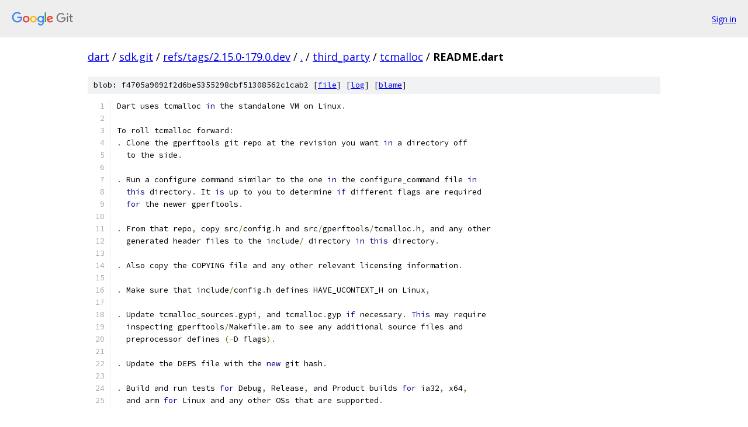

--- FILE ---
content_type: text/html; charset=utf-8
request_url: https://dart.googlesource.com/sdk.git/+/refs/tags/2.15.0-179.0.dev/third_party/tcmalloc/README.dart
body_size: 1728
content:
<!DOCTYPE html><html lang="en"><head><meta charset="utf-8"><meta name="viewport" content="width=device-width, initial-scale=1"><title>third_party/tcmalloc/README.dart - sdk.git - Git at Google</title><link rel="stylesheet" type="text/css" href="/+static/base.css"><link rel="stylesheet" type="text/css" href="/+static/prettify/prettify.css"><!-- default customHeadTagPart --></head><body class="Site"><header class="Site-header"><div class="Header"><a class="Header-image" href="/"><img src="//www.gstatic.com/images/branding/lockups/2x/lockup_git_color_108x24dp.png" width="108" height="24" alt="Google Git"></a><div class="Header-menu"> <a class="Header-menuItem" href="https://accounts.google.com/AccountChooser?faa=1&amp;continue=https://dart.googlesource.com/login/sdk.git/%2B/refs/tags/2.15.0-179.0.dev/third_party/tcmalloc/README.dart">Sign in</a> </div></div></header><div class="Site-content"><div class="Container "><div class="Breadcrumbs"><a class="Breadcrumbs-crumb" href="/?format=HTML">dart</a> / <a class="Breadcrumbs-crumb" href="/sdk.git/">sdk.git</a> / <a class="Breadcrumbs-crumb" href="/sdk.git/+/refs/tags/2.15.0-179.0.dev">refs/tags/2.15.0-179.0.dev</a> / <a class="Breadcrumbs-crumb" href="/sdk.git/+/refs/tags/2.15.0-179.0.dev/">.</a> / <a class="Breadcrumbs-crumb" href="/sdk.git/+/refs/tags/2.15.0-179.0.dev/third_party">third_party</a> / <a class="Breadcrumbs-crumb" href="/sdk.git/+/refs/tags/2.15.0-179.0.dev/third_party/tcmalloc">tcmalloc</a> / <span class="Breadcrumbs-crumb">README.dart</span></div><div class="u-sha1 u-monospace BlobSha1">blob: f4705a9092f2d6be5355298cbf51308562c1cab2 [<a href="/sdk.git/+/refs/tags/2.15.0-179.0.dev/third_party/tcmalloc/README.dart">file</a>] [<a href="/sdk.git/+log/refs/tags/2.15.0-179.0.dev/third_party/tcmalloc/README.dart">log</a>] [<a href="/sdk.git/+blame/refs/tags/2.15.0-179.0.dev/third_party/tcmalloc/README.dart">blame</a>]</div><table class="FileContents"><tr class="u-pre u-monospace FileContents-line"><td class="u-lineNum u-noSelect FileContents-lineNum" data-line-number="1"></td><td class="FileContents-lineContents" id="1"><span class="pln">Dart uses tcmalloc </span><span class="kwd">in</span><span class="pln"> the standalone VM on Linux</span><span class="pun">.</span></td></tr><tr class="u-pre u-monospace FileContents-line"><td class="u-lineNum u-noSelect FileContents-lineNum" data-line-number="2"></td><td class="FileContents-lineContents" id="2"></td></tr><tr class="u-pre u-monospace FileContents-line"><td class="u-lineNum u-noSelect FileContents-lineNum" data-line-number="3"></td><td class="FileContents-lineContents" id="3"><span class="pln">To roll tcmalloc forward</span><span class="pun">:</span></td></tr><tr class="u-pre u-monospace FileContents-line"><td class="u-lineNum u-noSelect FileContents-lineNum" data-line-number="4"></td><td class="FileContents-lineContents" id="4"><span class="pun">.</span><span class="pln"> Clone the gperftools git repo at the revision you want </span><span class="kwd">in</span><span class="pln"> a directory off</span></td></tr><tr class="u-pre u-monospace FileContents-line"><td class="u-lineNum u-noSelect FileContents-lineNum" data-line-number="5"></td><td class="FileContents-lineContents" id="5"><span class="pln">  to the side</span><span class="pun">.</span></td></tr><tr class="u-pre u-monospace FileContents-line"><td class="u-lineNum u-noSelect FileContents-lineNum" data-line-number="6"></td><td class="FileContents-lineContents" id="6"></td></tr><tr class="u-pre u-monospace FileContents-line"><td class="u-lineNum u-noSelect FileContents-lineNum" data-line-number="7"></td><td class="FileContents-lineContents" id="7"><span class="pun">.</span><span class="pln"> Run a configure command similar to the one </span><span class="kwd">in</span><span class="pln"> the configure_command file </span><span class="kwd">in</span></td></tr><tr class="u-pre u-monospace FileContents-line"><td class="u-lineNum u-noSelect FileContents-lineNum" data-line-number="8"></td><td class="FileContents-lineContents" id="8"><span class="pln">  </span><span class="kwd">this</span><span class="pln"> directory</span><span class="pun">.</span><span class="pln"> It </span><span class="kwd">is</span><span class="pln"> up to you to determine </span><span class="kwd">if</span><span class="pln"> different flags are required</span></td></tr><tr class="u-pre u-monospace FileContents-line"><td class="u-lineNum u-noSelect FileContents-lineNum" data-line-number="9"></td><td class="FileContents-lineContents" id="9"><span class="pln">  </span><span class="kwd">for</span><span class="pln"> the newer gperftools</span><span class="pun">.</span></td></tr><tr class="u-pre u-monospace FileContents-line"><td class="u-lineNum u-noSelect FileContents-lineNum" data-line-number="10"></td><td class="FileContents-lineContents" id="10"></td></tr><tr class="u-pre u-monospace FileContents-line"><td class="u-lineNum u-noSelect FileContents-lineNum" data-line-number="11"></td><td class="FileContents-lineContents" id="11"><span class="pun">.</span><span class="pln"> From that repo</span><span class="pun">,</span><span class="pln"> copy src</span><span class="pun">/</span><span class="pln">config</span><span class="pun">.</span><span class="pln">h and src</span><span class="pun">/</span><span class="pln">gperftools</span><span class="pun">/</span><span class="pln">tcmalloc</span><span class="pun">.</span><span class="pln">h</span><span class="pun">,</span><span class="pln"> and any other</span></td></tr><tr class="u-pre u-monospace FileContents-line"><td class="u-lineNum u-noSelect FileContents-lineNum" data-line-number="12"></td><td class="FileContents-lineContents" id="12"><span class="pln">  generated header files to the include</span><span class="pun">/</span><span class="pln"> directory </span><span class="kwd">in</span><span class="pln"> </span><span class="kwd">this</span><span class="pln"> directory</span><span class="pun">.</span></td></tr><tr class="u-pre u-monospace FileContents-line"><td class="u-lineNum u-noSelect FileContents-lineNum" data-line-number="13"></td><td class="FileContents-lineContents" id="13"></td></tr><tr class="u-pre u-monospace FileContents-line"><td class="u-lineNum u-noSelect FileContents-lineNum" data-line-number="14"></td><td class="FileContents-lineContents" id="14"><span class="pun">.</span><span class="pln"> Also copy the COPYING file and any other relevant licensing information</span><span class="pun">.</span></td></tr><tr class="u-pre u-monospace FileContents-line"><td class="u-lineNum u-noSelect FileContents-lineNum" data-line-number="15"></td><td class="FileContents-lineContents" id="15"></td></tr><tr class="u-pre u-monospace FileContents-line"><td class="u-lineNum u-noSelect FileContents-lineNum" data-line-number="16"></td><td class="FileContents-lineContents" id="16"><span class="pun">.</span><span class="pln"> Make sure that include</span><span class="pun">/</span><span class="pln">config</span><span class="pun">.</span><span class="pln">h defines HAVE_UCONTEXT_H on Linux</span><span class="pun">,</span></td></tr><tr class="u-pre u-monospace FileContents-line"><td class="u-lineNum u-noSelect FileContents-lineNum" data-line-number="17"></td><td class="FileContents-lineContents" id="17"></td></tr><tr class="u-pre u-monospace FileContents-line"><td class="u-lineNum u-noSelect FileContents-lineNum" data-line-number="18"></td><td class="FileContents-lineContents" id="18"><span class="pun">.</span><span class="pln"> Update tcmalloc_sources</span><span class="pun">.</span><span class="pln">gypi</span><span class="pun">,</span><span class="pln"> and tcmalloc</span><span class="pun">.</span><span class="pln">gyp </span><span class="kwd">if</span><span class="pln"> necessary</span><span class="pun">.</span><span class="pln"> </span><span class="kwd">This</span><span class="pln"> may require</span></td></tr><tr class="u-pre u-monospace FileContents-line"><td class="u-lineNum u-noSelect FileContents-lineNum" data-line-number="19"></td><td class="FileContents-lineContents" id="19"><span class="pln">  inspecting gperftools</span><span class="pun">/</span><span class="pln">Makefile</span><span class="pun">.</span><span class="pln">am to see any additional source files and</span></td></tr><tr class="u-pre u-monospace FileContents-line"><td class="u-lineNum u-noSelect FileContents-lineNum" data-line-number="20"></td><td class="FileContents-lineContents" id="20"><span class="pln">  preprocessor defines </span><span class="pun">(-</span><span class="pln">D flags</span><span class="pun">).</span></td></tr><tr class="u-pre u-monospace FileContents-line"><td class="u-lineNum u-noSelect FileContents-lineNum" data-line-number="21"></td><td class="FileContents-lineContents" id="21"></td></tr><tr class="u-pre u-monospace FileContents-line"><td class="u-lineNum u-noSelect FileContents-lineNum" data-line-number="22"></td><td class="FileContents-lineContents" id="22"><span class="pun">.</span><span class="pln"> Update the DEPS file with the </span><span class="kwd">new</span><span class="pln"> git hash</span><span class="pun">.</span></td></tr><tr class="u-pre u-monospace FileContents-line"><td class="u-lineNum u-noSelect FileContents-lineNum" data-line-number="23"></td><td class="FileContents-lineContents" id="23"></td></tr><tr class="u-pre u-monospace FileContents-line"><td class="u-lineNum u-noSelect FileContents-lineNum" data-line-number="24"></td><td class="FileContents-lineContents" id="24"><span class="pun">.</span><span class="pln"> Build and run tests </span><span class="kwd">for</span><span class="pln"> Debug</span><span class="pun">,</span><span class="pln"> Release</span><span class="pun">,</span><span class="pln"> and Product builds </span><span class="kwd">for</span><span class="pln"> ia32</span><span class="pun">,</span><span class="pln"> x64</span><span class="pun">,</span></td></tr><tr class="u-pre u-monospace FileContents-line"><td class="u-lineNum u-noSelect FileContents-lineNum" data-line-number="25"></td><td class="FileContents-lineContents" id="25"><span class="pln">  and arm </span><span class="kwd">for</span><span class="pln"> Linux and any other OSs that are supported</span><span class="pun">.</span></td></tr></table><script nonce="WoUa-xoKBDJXBza6Gw35mQ">for (let lineNumEl of document.querySelectorAll('td.u-lineNum')) {lineNumEl.onclick = () => {window.location.hash = `#${lineNumEl.getAttribute('data-line-number')}`;};}</script></div> <!-- Container --></div> <!-- Site-content --><footer class="Site-footer"><div class="Footer"><span class="Footer-poweredBy">Powered by <a href="https://gerrit.googlesource.com/gitiles/">Gitiles</a>| <a href="https://policies.google.com/privacy">Privacy</a>| <a href="https://policies.google.com/terms">Terms</a></span><span class="Footer-formats"><a class="u-monospace Footer-formatsItem" href="?format=TEXT">txt</a> <a class="u-monospace Footer-formatsItem" href="?format=JSON">json</a></span></div></footer></body></html>